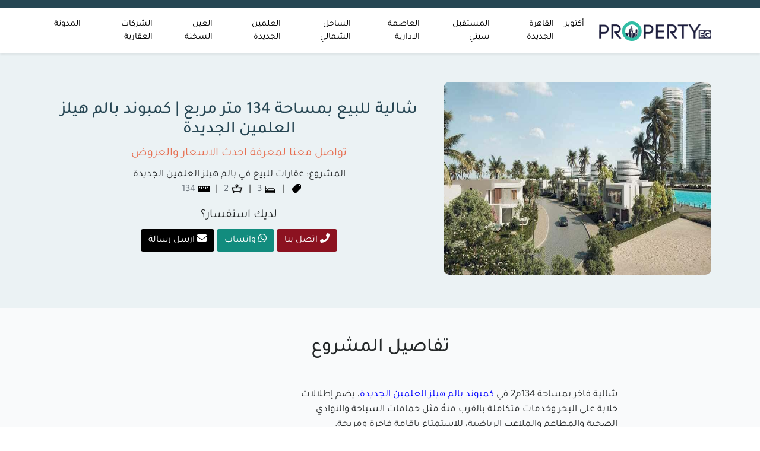

--- FILE ---
content_type: text/html; charset=UTF-8
request_url: https://www.property-eg.com/units/134-m2-chalet-in-palm-hills-alamein-new-alamein/
body_size: 14517
content:
<!DOCTYPE html>
<html class="no-js" dir="rtl" lang="ar" prefix="og: https://ogp.me/ns#">

	<head>
		<meta charset="UTF-8">
		<meta name="viewport" content="width=device-width, initial-scale=1.0" >
		<meta http-equiv="X-UA-Compatible" content="IE=edge">
		<link rel="profile" href="https://gmpg.org/xfn/11">
		    
			<style>img:is([sizes="auto" i], [sizes^="auto," i]) { contain-intrinsic-size: 3000px 1500px }</style>
	<link rel="alternate" hreflang="ar" href="https://www.property-eg.com/units/134-m2-chalet-in-palm-hills-alamein-new-alamein/" />
<link rel="alternate" hreflang="x-default" href="https://www.property-eg.com/units/134-m2-chalet-in-palm-hills-alamein-new-alamein/" />

<!-- تحسين مُحركات البحث بواسطة رانك ماث برو (Rank Math PRO)-  https://s.rankmath.com/home -->
<title>شالية للبيع بمساحة 134 متر مربع | كمبوند بالم هيلز العلمين الجديدة - Property Eg</title>
<meta name="description" content="شالية فاخر بمساحة 134م2 في كمبوند بالم هيلز العلمين الجديدة، يضم إطلالات خلابة على البحر وخدمات متكاملة بالقرب منهُ مثل حمامات السباحة والنوادي الصحية"/>
<meta name="robots" content="follow, noindex"/>
<meta property="og:locale" content="ar_AR" />
<meta property="og:type" content="article" />
<meta property="og:title" content="شالية للبيع بمساحة 134 متر مربع | كمبوند بالم هيلز العلمين الجديدة - Property Eg" />
<meta property="og:description" content="شالية فاخر بمساحة 134م2 في كمبوند بالم هيلز العلمين الجديدة، يضم إطلالات خلابة على البحر وخدمات متكاملة بالقرب منهُ مثل حمامات السباحة والنوادي الصحية" />
<meta property="og:url" content="https://www.property-eg.com/units/134-m2-chalet-in-palm-hills-alamein-new-alamein/" />
<meta property="og:site_name" content="بروبرتى ايجى للاستثمار العقاري" />
<meta property="og:image" content="https://www.property-eg.com/wp-content/uploads/2023/04/شالية-بالم-هيلز-العلمين-الجديدة-1.jpg" />
<meta property="og:image:secure_url" content="https://www.property-eg.com/wp-content/uploads/2023/04/شالية-بالم-هيلز-العلمين-الجديدة-1.jpg" />
<meta property="og:image:width" content="750" />
<meta property="og:image:height" content="375" />
<meta property="og:image:alt" content="شالية للبيع بمساحة 134 متر مربع | كمبوند بالم هيلز العلمين الجديدة" />
<meta property="og:image:type" content="image/jpeg" />
<meta name="twitter:card" content="summary_large_image" />
<meta name="twitter:title" content="شالية للبيع بمساحة 134 متر مربع | كمبوند بالم هيلز العلمين الجديدة - Property Eg" />
<meta name="twitter:description" content="شالية فاخر بمساحة 134م2 في كمبوند بالم هيلز العلمين الجديدة، يضم إطلالات خلابة على البحر وخدمات متكاملة بالقرب منهُ مثل حمامات السباحة والنوادي الصحية" />
<meta name="twitter:image" content="https://www.property-eg.com/wp-content/uploads/2023/04/شالية-بالم-هيلز-العلمين-الجديدة-1.jpg" />
<script type="application/ld+json" class="rank-math-schema-pro">{"@context":"https://schema.org","@graph":[{"@type":"BreadcrumbList","@id":"https://www.property-eg.com/units/134-m2-chalet-in-palm-hills-alamein-new-alamein/#breadcrumb","itemListElement":[{"@type":"ListItem","position":"1","item":{"@id":"https://www.property-eg.com/","name":"Home"}},{"@type":"ListItem","position":"2","item":{"@id":"https://www.property-eg.com/units/","name":"\u0627\u0644\u0648\u062d\u062f\u0627\u062a"}},{"@type":"ListItem","position":"3","item":{"@id":"https://www.property-eg.com/units/134-m2-chalet-in-palm-hills-alamein-new-alamein/","name":"\u0634\u0627\u0644\u064a\u0629 \u0644\u0644\u0628\u064a\u0639 \u0628\u0645\u0633\u0627\u062d\u0629 134 \u0645\u062a\u0631 \u0645\u0631\u0628\u0639 | \u0643\u0645\u0628\u0648\u0646\u062f \u0628\u0627\u0644\u0645 \u0647\u064a\u0644\u0632 \u0627\u0644\u0639\u0644\u0645\u064a\u0646 \u0627\u0644\u062c\u062f\u064a\u062f\u0629"}}]}]}</script>
<!-- /إضافة تحسين محركات البحث لووردبريس Rank Math -->

<link rel='dns-prefetch' href='//fonts.gstatic.com' />
<link rel='dns-prefetch' href='//code.jquery.com' />
<link rel='dns-prefetch' href='//www.googletagmanager.com' />
<link rel='dns-prefetch' href='//analytics.google.com' />
<link rel="alternate" type="application/rss+xml" title="Property Eg &laquo; الخلاصة" href="https://www.property-eg.com/feed/" />
<link rel="alternate" type="application/rss+xml" title="Property Eg &laquo; خلاصة التعليقات" href="https://www.property-eg.com/comments/feed/" />
<script>
window._wpemojiSettings = {"baseUrl":"https:\/\/s.w.org\/images\/core\/emoji\/15.0.3\/72x72\/","ext":".png","svgUrl":"https:\/\/s.w.org\/images\/core\/emoji\/15.0.3\/svg\/","svgExt":".svg","source":{"concatemoji":"https:\/\/www.property-eg.com\/wp-includes\/js\/wp-emoji-release.min.js?ver=25ceca7853d038a2bd2032e2268a63af"}};
/*! This file is auto-generated */
!function(i,n){var o,s,e;function c(e){try{var t={supportTests:e,timestamp:(new Date).valueOf()};sessionStorage.setItem(o,JSON.stringify(t))}catch(e){}}function p(e,t,n){e.clearRect(0,0,e.canvas.width,e.canvas.height),e.fillText(t,0,0);var t=new Uint32Array(e.getImageData(0,0,e.canvas.width,e.canvas.height).data),r=(e.clearRect(0,0,e.canvas.width,e.canvas.height),e.fillText(n,0,0),new Uint32Array(e.getImageData(0,0,e.canvas.width,e.canvas.height).data));return t.every(function(e,t){return e===r[t]})}function u(e,t,n){switch(t){case"flag":return n(e,"\ud83c\udff3\ufe0f\u200d\u26a7\ufe0f","\ud83c\udff3\ufe0f\u200b\u26a7\ufe0f")?!1:!n(e,"\ud83c\uddfa\ud83c\uddf3","\ud83c\uddfa\u200b\ud83c\uddf3")&&!n(e,"\ud83c\udff4\udb40\udc67\udb40\udc62\udb40\udc65\udb40\udc6e\udb40\udc67\udb40\udc7f","\ud83c\udff4\u200b\udb40\udc67\u200b\udb40\udc62\u200b\udb40\udc65\u200b\udb40\udc6e\u200b\udb40\udc67\u200b\udb40\udc7f");case"emoji":return!n(e,"\ud83d\udc26\u200d\u2b1b","\ud83d\udc26\u200b\u2b1b")}return!1}function f(e,t,n){var r="undefined"!=typeof WorkerGlobalScope&&self instanceof WorkerGlobalScope?new OffscreenCanvas(300,150):i.createElement("canvas"),a=r.getContext("2d",{willReadFrequently:!0}),o=(a.textBaseline="top",a.font="600 32px Arial",{});return e.forEach(function(e){o[e]=t(a,e,n)}),o}function t(e){var t=i.createElement("script");t.src=e,t.defer=!0,i.head.appendChild(t)}"undefined"!=typeof Promise&&(o="wpEmojiSettingsSupports",s=["flag","emoji"],n.supports={everything:!0,everythingExceptFlag:!0},e=new Promise(function(e){i.addEventListener("DOMContentLoaded",e,{once:!0})}),new Promise(function(t){var n=function(){try{var e=JSON.parse(sessionStorage.getItem(o));if("object"==typeof e&&"number"==typeof e.timestamp&&(new Date).valueOf()<e.timestamp+604800&&"object"==typeof e.supportTests)return e.supportTests}catch(e){}return null}();if(!n){if("undefined"!=typeof Worker&&"undefined"!=typeof OffscreenCanvas&&"undefined"!=typeof URL&&URL.createObjectURL&&"undefined"!=typeof Blob)try{var e="postMessage("+f.toString()+"("+[JSON.stringify(s),u.toString(),p.toString()].join(",")+"));",r=new Blob([e],{type:"text/javascript"}),a=new Worker(URL.createObjectURL(r),{name:"wpTestEmojiSupports"});return void(a.onmessage=function(e){c(n=e.data),a.terminate(),t(n)})}catch(e){}c(n=f(s,u,p))}t(n)}).then(function(e){for(var t in e)n.supports[t]=e[t],n.supports.everything=n.supports.everything&&n.supports[t],"flag"!==t&&(n.supports.everythingExceptFlag=n.supports.everythingExceptFlag&&n.supports[t]);n.supports.everythingExceptFlag=n.supports.everythingExceptFlag&&!n.supports.flag,n.DOMReady=!1,n.readyCallback=function(){n.DOMReady=!0}}).then(function(){return e}).then(function(){var e;n.supports.everything||(n.readyCallback(),(e=n.source||{}).concatemoji?t(e.concatemoji):e.wpemoji&&e.twemoji&&(t(e.twemoji),t(e.wpemoji)))}))}((window,document),window._wpemojiSettings);
</script>
<link rel='stylesheet' id='structured-content-frontend-css' href='https://www.property-eg.com/wp-content/plugins/structured-content/dist/blocks.style.build.css?ver=1.6.3' media='all' />
<style id='wp-emoji-styles-inline-css'>

	img.wp-smiley, img.emoji {
		display: inline !important;
		border: none !important;
		box-shadow: none !important;
		height: 1em !important;
		width: 1em !important;
		margin: 0 0.07em !important;
		vertical-align: -0.1em !important;
		background: none !important;
		padding: 0 !important;
	}
</style>
<style id='classic-theme-styles-inline-css'>
/*! This file is auto-generated */
.wp-block-button__link{color:#fff;background-color:#32373c;border-radius:9999px;box-shadow:none;text-decoration:none;padding:calc(.667em + 2px) calc(1.333em + 2px);font-size:1.125em}.wp-block-file__button{background:#32373c;color:#fff;text-decoration:none}
</style>
<style id='global-styles-inline-css'>
:root{--wp--preset--aspect-ratio--square: 1;--wp--preset--aspect-ratio--4-3: 4/3;--wp--preset--aspect-ratio--3-4: 3/4;--wp--preset--aspect-ratio--3-2: 3/2;--wp--preset--aspect-ratio--2-3: 2/3;--wp--preset--aspect-ratio--16-9: 16/9;--wp--preset--aspect-ratio--9-16: 9/16;--wp--preset--color--black: #000000;--wp--preset--color--cyan-bluish-gray: #abb8c3;--wp--preset--color--white: #ffffff;--wp--preset--color--pale-pink: #f78da7;--wp--preset--color--vivid-red: #cf2e2e;--wp--preset--color--luminous-vivid-orange: #ff6900;--wp--preset--color--luminous-vivid-amber: #fcb900;--wp--preset--color--light-green-cyan: #7bdcb5;--wp--preset--color--vivid-green-cyan: #00d084;--wp--preset--color--pale-cyan-blue: #8ed1fc;--wp--preset--color--vivid-cyan-blue: #0693e3;--wp--preset--color--vivid-purple: #9b51e0;--wp--preset--gradient--vivid-cyan-blue-to-vivid-purple: linear-gradient(135deg,rgba(6,147,227,1) 0%,rgb(155,81,224) 100%);--wp--preset--gradient--light-green-cyan-to-vivid-green-cyan: linear-gradient(135deg,rgb(122,220,180) 0%,rgb(0,208,130) 100%);--wp--preset--gradient--luminous-vivid-amber-to-luminous-vivid-orange: linear-gradient(135deg,rgba(252,185,0,1) 0%,rgba(255,105,0,1) 100%);--wp--preset--gradient--luminous-vivid-orange-to-vivid-red: linear-gradient(135deg,rgba(255,105,0,1) 0%,rgb(207,46,46) 100%);--wp--preset--gradient--very-light-gray-to-cyan-bluish-gray: linear-gradient(135deg,rgb(238,238,238) 0%,rgb(169,184,195) 100%);--wp--preset--gradient--cool-to-warm-spectrum: linear-gradient(135deg,rgb(74,234,220) 0%,rgb(151,120,209) 20%,rgb(207,42,186) 40%,rgb(238,44,130) 60%,rgb(251,105,98) 80%,rgb(254,248,76) 100%);--wp--preset--gradient--blush-light-purple: linear-gradient(135deg,rgb(255,206,236) 0%,rgb(152,150,240) 100%);--wp--preset--gradient--blush-bordeaux: linear-gradient(135deg,rgb(254,205,165) 0%,rgb(254,45,45) 50%,rgb(107,0,62) 100%);--wp--preset--gradient--luminous-dusk: linear-gradient(135deg,rgb(255,203,112) 0%,rgb(199,81,192) 50%,rgb(65,88,208) 100%);--wp--preset--gradient--pale-ocean: linear-gradient(135deg,rgb(255,245,203) 0%,rgb(182,227,212) 50%,rgb(51,167,181) 100%);--wp--preset--gradient--electric-grass: linear-gradient(135deg,rgb(202,248,128) 0%,rgb(113,206,126) 100%);--wp--preset--gradient--midnight: linear-gradient(135deg,rgb(2,3,129) 0%,rgb(40,116,252) 100%);--wp--preset--font-size--small: 13px;--wp--preset--font-size--medium: 20px;--wp--preset--font-size--large: 36px;--wp--preset--font-size--x-large: 42px;--wp--preset--spacing--20: 0.44rem;--wp--preset--spacing--30: 0.67rem;--wp--preset--spacing--40: 1rem;--wp--preset--spacing--50: 1.5rem;--wp--preset--spacing--60: 2.25rem;--wp--preset--spacing--70: 3.38rem;--wp--preset--spacing--80: 5.06rem;--wp--preset--shadow--natural: 6px 6px 9px rgba(0, 0, 0, 0.2);--wp--preset--shadow--deep: 12px 12px 50px rgba(0, 0, 0, 0.4);--wp--preset--shadow--sharp: 6px 6px 0px rgba(0, 0, 0, 0.2);--wp--preset--shadow--outlined: 6px 6px 0px -3px rgba(255, 255, 255, 1), 6px 6px rgba(0, 0, 0, 1);--wp--preset--shadow--crisp: 6px 6px 0px rgba(0, 0, 0, 1);}:where(.is-layout-flex){gap: 0.5em;}:where(.is-layout-grid){gap: 0.5em;}body .is-layout-flex{display: flex;}.is-layout-flex{flex-wrap: wrap;align-items: center;}.is-layout-flex > :is(*, div){margin: 0;}body .is-layout-grid{display: grid;}.is-layout-grid > :is(*, div){margin: 0;}:where(.wp-block-columns.is-layout-flex){gap: 2em;}:where(.wp-block-columns.is-layout-grid){gap: 2em;}:where(.wp-block-post-template.is-layout-flex){gap: 1.25em;}:where(.wp-block-post-template.is-layout-grid){gap: 1.25em;}.has-black-color{color: var(--wp--preset--color--black) !important;}.has-cyan-bluish-gray-color{color: var(--wp--preset--color--cyan-bluish-gray) !important;}.has-white-color{color: var(--wp--preset--color--white) !important;}.has-pale-pink-color{color: var(--wp--preset--color--pale-pink) !important;}.has-vivid-red-color{color: var(--wp--preset--color--vivid-red) !important;}.has-luminous-vivid-orange-color{color: var(--wp--preset--color--luminous-vivid-orange) !important;}.has-luminous-vivid-amber-color{color: var(--wp--preset--color--luminous-vivid-amber) !important;}.has-light-green-cyan-color{color: var(--wp--preset--color--light-green-cyan) !important;}.has-vivid-green-cyan-color{color: var(--wp--preset--color--vivid-green-cyan) !important;}.has-pale-cyan-blue-color{color: var(--wp--preset--color--pale-cyan-blue) !important;}.has-vivid-cyan-blue-color{color: var(--wp--preset--color--vivid-cyan-blue) !important;}.has-vivid-purple-color{color: var(--wp--preset--color--vivid-purple) !important;}.has-black-background-color{background-color: var(--wp--preset--color--black) !important;}.has-cyan-bluish-gray-background-color{background-color: var(--wp--preset--color--cyan-bluish-gray) !important;}.has-white-background-color{background-color: var(--wp--preset--color--white) !important;}.has-pale-pink-background-color{background-color: var(--wp--preset--color--pale-pink) !important;}.has-vivid-red-background-color{background-color: var(--wp--preset--color--vivid-red) !important;}.has-luminous-vivid-orange-background-color{background-color: var(--wp--preset--color--luminous-vivid-orange) !important;}.has-luminous-vivid-amber-background-color{background-color: var(--wp--preset--color--luminous-vivid-amber) !important;}.has-light-green-cyan-background-color{background-color: var(--wp--preset--color--light-green-cyan) !important;}.has-vivid-green-cyan-background-color{background-color: var(--wp--preset--color--vivid-green-cyan) !important;}.has-pale-cyan-blue-background-color{background-color: var(--wp--preset--color--pale-cyan-blue) !important;}.has-vivid-cyan-blue-background-color{background-color: var(--wp--preset--color--vivid-cyan-blue) !important;}.has-vivid-purple-background-color{background-color: var(--wp--preset--color--vivid-purple) !important;}.has-black-border-color{border-color: var(--wp--preset--color--black) !important;}.has-cyan-bluish-gray-border-color{border-color: var(--wp--preset--color--cyan-bluish-gray) !important;}.has-white-border-color{border-color: var(--wp--preset--color--white) !important;}.has-pale-pink-border-color{border-color: var(--wp--preset--color--pale-pink) !important;}.has-vivid-red-border-color{border-color: var(--wp--preset--color--vivid-red) !important;}.has-luminous-vivid-orange-border-color{border-color: var(--wp--preset--color--luminous-vivid-orange) !important;}.has-luminous-vivid-amber-border-color{border-color: var(--wp--preset--color--luminous-vivid-amber) !important;}.has-light-green-cyan-border-color{border-color: var(--wp--preset--color--light-green-cyan) !important;}.has-vivid-green-cyan-border-color{border-color: var(--wp--preset--color--vivid-green-cyan) !important;}.has-pale-cyan-blue-border-color{border-color: var(--wp--preset--color--pale-cyan-blue) !important;}.has-vivid-cyan-blue-border-color{border-color: var(--wp--preset--color--vivid-cyan-blue) !important;}.has-vivid-purple-border-color{border-color: var(--wp--preset--color--vivid-purple) !important;}.has-vivid-cyan-blue-to-vivid-purple-gradient-background{background: var(--wp--preset--gradient--vivid-cyan-blue-to-vivid-purple) !important;}.has-light-green-cyan-to-vivid-green-cyan-gradient-background{background: var(--wp--preset--gradient--light-green-cyan-to-vivid-green-cyan) !important;}.has-luminous-vivid-amber-to-luminous-vivid-orange-gradient-background{background: var(--wp--preset--gradient--luminous-vivid-amber-to-luminous-vivid-orange) !important;}.has-luminous-vivid-orange-to-vivid-red-gradient-background{background: var(--wp--preset--gradient--luminous-vivid-orange-to-vivid-red) !important;}.has-very-light-gray-to-cyan-bluish-gray-gradient-background{background: var(--wp--preset--gradient--very-light-gray-to-cyan-bluish-gray) !important;}.has-cool-to-warm-spectrum-gradient-background{background: var(--wp--preset--gradient--cool-to-warm-spectrum) !important;}.has-blush-light-purple-gradient-background{background: var(--wp--preset--gradient--blush-light-purple) !important;}.has-blush-bordeaux-gradient-background{background: var(--wp--preset--gradient--blush-bordeaux) !important;}.has-luminous-dusk-gradient-background{background: var(--wp--preset--gradient--luminous-dusk) !important;}.has-pale-ocean-gradient-background{background: var(--wp--preset--gradient--pale-ocean) !important;}.has-electric-grass-gradient-background{background: var(--wp--preset--gradient--electric-grass) !important;}.has-midnight-gradient-background{background: var(--wp--preset--gradient--midnight) !important;}.has-small-font-size{font-size: var(--wp--preset--font-size--small) !important;}.has-medium-font-size{font-size: var(--wp--preset--font-size--medium) !important;}.has-large-font-size{font-size: var(--wp--preset--font-size--large) !important;}.has-x-large-font-size{font-size: var(--wp--preset--font-size--x-large) !important;}
:where(.wp-block-post-template.is-layout-flex){gap: 1.25em;}:where(.wp-block-post-template.is-layout-grid){gap: 1.25em;}
:where(.wp-block-columns.is-layout-flex){gap: 2em;}:where(.wp-block-columns.is-layout-grid){gap: 2em;}
:root :where(.wp-block-pullquote){font-size: 1.5em;line-height: 1.6;}
</style>
<link rel='stylesheet' id='fontawesome-css' href='https://www.property-eg.com/wp-content/themes/property-eg/assets/css/all.css?ver=1.0' media='all' />
<link rel='stylesheet' id='slick-theme-css' href='https://www.property-eg.com/wp-content/themes/property-eg/assets/vendor/slick-1.8.1/slick/slick-theme.css?ver=1.0' media='all' />
<link rel='stylesheet' id='slick-css-css' href='https://www.property-eg.com/wp-content/themes/property-eg/assets/vendor/slick-1.8.1/slick/slick.css?ver=1.0' media='all' />
<link rel='stylesheet' id='bootstrap-css-css' href='https://www.property-eg.com/wp-content/themes/property-eg/assets/css/bootstrap.rtl.min.css?ver=1.0' media='all' />
<link rel='stylesheet' id='property-style-css' href='https://www.property-eg.com/wp-content/themes/property-eg/style.css?ver=1.0' media='all' />
<style id='rocket-lazyload-inline-css'>
.rll-youtube-player{position:relative;padding-bottom:56.23%;height:0;overflow:hidden;max-width:100%;}.rll-youtube-player:focus-within{outline: 2px solid currentColor;outline-offset: 5px;}.rll-youtube-player iframe{position:absolute;top:0;left:0;width:100%;height:100%;z-index:100;background:0 0}.rll-youtube-player img{bottom:0;display:block;left:0;margin:auto;max-width:100%;width:100%;position:absolute;right:0;top:0;border:none;height:auto;-webkit-transition:.4s all;-moz-transition:.4s all;transition:.4s all}.rll-youtube-player img:hover{-webkit-filter:brightness(75%)}.rll-youtube-player .play{height:100%;width:100%;left:0;top:0;position:absolute;background:url(https://www.property-eg.com/wp-content/plugins/wp-rocket/assets/img/youtube.png) no-repeat center;background-color: transparent !important;cursor:pointer;border:none;}.wp-embed-responsive .wp-has-aspect-ratio .rll-youtube-player{position:absolute;padding-bottom:0;width:100%;height:100%;top:0;bottom:0;left:0;right:0}
</style>
<script src="https://www.property-eg.com/wp-includes/js/jquery/jquery.min.js?ver=3.7.1" id="jquery-core-js"></script>
<script src="https://www.property-eg.com/wp-includes/js/jquery/jquery-migrate.min.js?ver=3.4.1" id="jquery-migrate-js"></script>
<link rel="https://api.w.org/" href="https://www.property-eg.com/wp-json/" /><link rel="alternate" title="JSON" type="application/json" href="https://www.property-eg.com/wp-json/wp/v2/units/48339" /><link rel="EditURI" type="application/rsd+xml" title="RSD" href="https://www.property-eg.com/xmlrpc.php?rsd" />
<link rel='shortlink' href='https://www.property-eg.com/?p=48339' />
<link rel="alternate" title="oEmbed (JSON)" type="application/json+oembed" href="https://www.property-eg.com/wp-json/oembed/1.0/embed?url=https%3A%2F%2Fwww.property-eg.com%2Funits%2F134-m2-chalet-in-palm-hills-alamein-new-alamein%2F" />
<link rel="alternate" title="oEmbed (XML)" type="text/xml+oembed" href="https://www.property-eg.com/wp-json/oembed/1.0/embed?url=https%3A%2F%2Fwww.property-eg.com%2Funits%2F134-m2-chalet-in-palm-hills-alamein-new-alamein%2F&#038;format=xml" />
<meta name="generator" content="WPML ver:4.6.4 stt:5;" />
<link rel="icon" href="https://www.property-eg.com/wp-content/uploads/2021/09/property-125-px.png" sizes="32x32" />
<link rel="icon" href="https://www.property-eg.com/wp-content/uploads/2021/09/property-125-px.png" sizes="192x192" />
<link rel="apple-touch-icon" href="https://www.property-eg.com/wp-content/uploads/2021/09/property-125-px.png" />
<meta name="msapplication-TileImage" content="https://www.property-eg.com/wp-content/uploads/2021/09/property-125-px.png" />
<noscript><style id="rocket-lazyload-nojs-css">.rll-youtube-player, [data-lazy-src]{display:none !important;}</style></noscript>		
	</head>
	
	<body class="rtl units-template-default single single-units postid-48339 wp-embed-responsive">

				

		<!-- START NAVBAR -->
        <nav class="navbar shadow-sm navbar-expand-lg navbar-light py-2">
            <div class="container">
				<a class="navbar-brand" href="https://www.property-eg.com/">
				  <img alt="property eg" title="property eg" src="data:image/svg+xml,%3Csvg%20xmlns='http://www.w3.org/2000/svg'%20viewBox='0%200%20189%2043'%3E%3C/svg%3E" width="189" height="43" data-lazy-src="https://www.property-eg.com/wp-content/themes/property-eg/images/logo.svg"><noscript><img alt="property eg" title="property eg" src="https://www.property-eg.com/wp-content/themes/property-eg/images/logo.svg" width="189" height="43"></noscript>
				</a>
              <button class="navbar-toggler" type="button" data-bs-toggle="collapse" data-bs-target="#navbarSupportedContent" aria-controls="navbarSupportedContent" aria-expanded="false" aria-label="Toggle navigation">
                <span class="navbar-toggler-icon"></span>
              </button>
				  <div id="navbarSupportedContent" class="collapse navbar-collapse"><ul id="menu-%d8%a7%d9%84%d9%82%d8%a7%d8%a6%d9%85%d8%a9-%d8%a7%d9%84%d8%b1%d8%a6%d9%8a%d8%b3%d9%8a%d8%a9" class="navbar-nav ms-auto mb-2 mb-lg-0"><li id="menu-item-31820" class="menu-item menu-item-type-taxonomy menu-item-object-category menu-item-31820 nav-item"><a href="https://www.property-eg.com/october/" class="nav-link">أكتوبر</a></li>
<li id="menu-item-31822" class="menu-item menu-item-type-taxonomy menu-item-object-category menu-item-31822 nav-item"><a href="https://www.property-eg.com/new-cairo/" class="nav-link">القاهرة الجديدة</a></li>
<li id="menu-item-31824" class="menu-item menu-item-type-taxonomy menu-item-object-category menu-item-31824 nav-item"><a href="https://www.property-eg.com/mostakbal-city/" class="nav-link">المستقبل سيتي</a></li>
<li id="menu-item-31821" class="menu-item menu-item-type-taxonomy menu-item-object-category menu-item-31821 nav-item"><a href="https://www.property-eg.com/new-capital/" class="nav-link">العاصمة الادارية</a></li>
<li id="menu-item-31825" class="menu-item menu-item-type-taxonomy menu-item-object-category menu-item-31825 nav-item"><a href="https://www.property-eg.com/north-coast/" class="nav-link">الساحل الشمالي</a></li>
<li id="menu-item-57656" class="menu-item menu-item-type-taxonomy menu-item-object-category menu-item-57656 nav-item"><a href="https://www.property-eg.com/new-alamein-city/" class="nav-link">العلمين الجديدة</a></li>
<li id="menu-item-45730" class="menu-item menu-item-type-taxonomy menu-item-object-category menu-item-45730 nav-item"><a href="https://www.property-eg.com/ain-sokhna/" class="nav-link">العين السخنة</a></li>
<li id="menu-item-57623" class="menu-item menu-item-type-post_type menu-item-object-page menu-item-57623 nav-item"><a href="https://www.property-eg.com/developer/" class="nav-link">الشركات العقارية</a></li>
<li id="menu-item-35117" class="menu-item menu-item-type-custom menu-item-object-custom menu-item-35117 nav-item"><a href="https://www.property-eg.com/blog/" class="nav-link">المدونة</a></li>
</ul></div>                
            </div>
          </nav>
<!-- START PROJECTS -->

<div class="unit-hero py-5">
	<div class="container">
			  <div class="row align-items-center">
				  <div class="col-lg-5 col-md-12 col-sm-12">
					  <div class="unit-featured mb-2">
							<img width="750" height="375" src="data:image/svg+xml,%3Csvg%20xmlns='http://www.w3.org/2000/svg'%20viewBox='0%200%20750%20375'%3E%3C/svg%3E" class="w-100" alt="شالية للبيع بمساحة 134 متر مربع | كمبوند بالم هيلز العلمين الجديدة" data-lazy-src="https://www.property-eg.com/wp-content/uploads/2023/04/شالية-بالم-هيلز-العلمين-الجديدة-1.jpg"><noscript><img width="750" height="375" src="https://www.property-eg.com/wp-content/uploads/2023/04/شالية-بالم-هيلز-العلمين-الجديدة-1.jpg" class="w-100" alt="شالية للبيع بمساحة 134 متر مربع | كمبوند بالم هيلز العلمين الجديدة"></noscript> 
						</div>
				  </div>
				  
				  <div class="detailsboxu col-lg-7 col-md-12 col-sm-12">
					  <div class="d-block text-center">
					      <h1 class="fs-3 second-color text-center">شالية للبيع بمساحة 134 متر مربع | كمبوند بالم هيلز العلمين الجديدة</h1>

						  <span class="fs-5 primary-color d-block my-2 text-orange">
						  تواصل معنا لمعرفة احدث الاسعار والعروض
						  </span>
						  
						  <p>المشروع: عقارات للبيع في بالم هيلز العلمين الجديدة</p>


						  <div class="unit-features d-flex align-items-center flex-wrap mb-3 justify-content-center">
						  <span class="text-secondary"><strong><img src="data:image/svg+xml,%3Csvg%20xmlns='http://www.w3.org/2000/svg'%20viewBox='0%200%2020%2020'%3E%3C/svg%3E" alt="price" width="20px" height="20px" data-lazy-src="https://www.property-eg.com/wp-content/uploads/2023/02/icons8-price-tag-30.png"><noscript><img src="https://www.property-eg.com/wp-content/uploads/2023/02/icons8-price-tag-30.png" alt="price" width="20px" height="20px"></noscript></img></strong> </span> | <span class="text-secondary"><strong><img src="data:image/svg+xml,%3Csvg%20xmlns='http://www.w3.org/2000/svg'%20viewBox='0%200%2020%2020'%3E%3C/svg%3E" alt="bed Room" width="20px" height="20px" data-lazy-src="https://www.property-eg.com/wp-content/uploads/2023/02/icons8-empty-bed-60.png"><noscript><img src="https://www.property-eg.com/wp-content/uploads/2023/02/icons8-empty-bed-60.png" alt="bed Room" width="20px" height="20px"></noscript></img></strong> 3</span> | <span class="text-secondary"><strong><img src="data:image/svg+xml,%3Csvg%20xmlns='http://www.w3.org/2000/svg'%20viewBox='0%200%2020%2020'%3E%3C/svg%3E" alt="Bath Rooms" width="20px" height="20px" data-lazy-src="https://www.property-eg.com/wp-content/uploads/2023/02/icons8-bath-light-48.png"><noscript><img src="https://www.property-eg.com/wp-content/uploads/2023/02/icons8-bath-light-48.png" alt="Bath Rooms" width="20px" height="20px"></noscript></img></strong> 2</span> | <span class="text-secondary"><strong><img src="data:image/svg+xml,%3Csvg%20xmlns='http://www.w3.org/2000/svg'%20viewBox='0%200%2020%2020'%3E%3C/svg%3E" alt="Space" width="20px" height="20px" data-lazy-src="https://www.property-eg.com/wp-content/uploads/2023/02/icons8-ruler-24.png"><noscript><img src="https://www.property-eg.com/wp-content/uploads/2023/02/icons8-ruler-24.png" alt="Space" width="20px" height="20px"></noscript></img></strong> 134</span>
						  </div>
						  
						  
						  <div class="unit-contact d-flex flex-wrap flex-column">
							  <div class="fs-5 mb-2">لديك استفسار؟</div>
						  </div>
						  
						  <div class="project-btns">
							  <div class="mb-3 d-flex justify-content-center align-items-center social-btns">
								  <div>
									  <a href="tel:+201100105585" class="btn call-btn"><i class="fa fa-phone"></i> اتصل بنا</a>
									  <a href="https://api.whatsapp.com/send?phone=201100105585&text=لدي استفسار بخصوص شالية للبيع بمساحة 134 متر مربع | كمبوند بالم هيلز العلمين الجديدة" target="_blank" class="btn whats-btn"><i class="fab fa-whatsapp"></i> واتساب</a>
									  <a href="mailto:sales@property-eg.com" class="btn email-btn"><i class="fa fa-envelope"></i> ارسل رسالة</a>
								  </div>
                    </div>
                </div>
						  
					  </div>
				  </div>
			  </div>
	</div>
</div>	
	
	

    <div class="projects-page single-units pt-3">
      <div class="container">
		  
        <div class="row justify-content-center">
          <div class="col-lg-9 col-md-12 col-sm-12">
            <div>
              
              <div class="position-relative ">
                
              </div>

			  <style>
				.unit-data a {
					color:blue;
				}
			</style>
              <div class="details p-3 mt-3">
				  <h2 class="mb-5 text-center">
				تفاصيل المشروع
				  </h2>
				  
                <div class="unit-data">
                  <p>شالية فاخر بمساحة 134م2 في <a href="https://www.property-eg.com/new-alamein-city/palm-hills-new-alamein/">كمبوند بالم هيلز العلمين الجديدة</a>، يضم إطلالات خلابة على البحر وخدمات متكاملة بالقرب منهُ مثل حمامات السباحة والنوادي الصحية والمطاعم والملاعب الرياضية، للاستمتاع بإقامة فاخرة ومريحة.</p>
<p><strong>تعرف على تفاصيل الشالية:</strong></p>
<p>شالية للبيع بمساحة 134 متر مربع.</p>
<p>يضم 3 غرف بالإضافة الي غرفة خادمة</p>
<p>كم يضم أيضاً 2 حمام.</p>
<p>يضم أيضاً: ريسبشن &#8211; تراس &#8211; مطبخ.</p>
<p><strong>نبذة عن التصميم:</strong></p>
<p>قامت <a href="https://www.property-eg.com/developer/palm-hills/">شركة بالم هيلز للتطوير العقاري</a> بتصميم الشالية في كمبوند بالم هيلز يجمع بين الحداثة والفخامة، مع تفاصيل دقيقة ومريحة للراحة والاستمتاع بالإطلالات الخلابة على البحر.</p>
                </div>
                
                

                
              </div>
              
            </div>
          </div>
        </div>
      </div>
    </div>

<div class="features-section py-5">
	<div class="container">
        <div class="row justify-content-center">
			<div class="col-lg-9 col-md-12 col-sm-12 text-center">
				<h2 class="mb-5">
				المميزات
				</h2>
				<div style="width: 95%;" class="features-list">
					<ul>
<li>مفروشة جزئياً</li>
<li>تكييف مركزي</li>
<li>تشطيب كامل</li>
<li>جاكوزي خاص</li>
<li>حارس أمن</li>
<li>حديقة خاصة</li>
<li>خدمة بواب</li>
<li>خزائن حائط</li>
<li>شرفة</li>
<li>صالة رياضة خاصة</li>
<li>صالة رياضة مشتركة</li>
<li>غرفة خادمة</li>
<li>غرفة دراسة</li>
<li>غرفة للملابس</li>
<li>مسبح مشترك</li>
<li>مسموح لتربية حيوانات</li>
<li>مطل على بحيرات</li>
<li>مطل على معلم رئيسي</li>
<li>منطقة لعب الاطفال</li>
</ul>
				</div>
			</div>
		  </div>
	</div>
</div>


<div class="related-section py-5">
	<div class="container">
        <div class="row justify-content-center">
			<div class="col-lg-9 col-md-12 col-sm-12 text-center">
				<h2 class="mb-5">
				وحدات من نفس المشروع
				</h2>
				
				<div class="project">
                            
							       
							<div>
                                <div class="shadow-sm pb-4 m-3 home-projects">
                                    <div class="archive-project-thumb">
										<span class="project-location"><i class="fa fa-map-marker-alt"></i>
											<a href="https://www.property-eg.com/units-type/villas/">فيلات</a>											</span>
                                       <a href="https://www.property-eg.com/units/182-m2-villa-in-palm-hills-alamein-new-alamein/"> <img width="750" height="546" src="data:image/svg+xml,%3Csvg%20xmlns='http://www.w3.org/2000/svg'%20viewBox='0%200%20750%20546'%3E%3C/svg%3E" class="w-100 pthumb" data-lazy-src="https://www.property-eg.com/wp-content/uploads/2023/04/بالم-هيلز-العلمين-2.jpg"><noscript><img width="750" height="546" src="https://www.property-eg.com/wp-content/uploads/2023/04/بالم-هيلز-العلمين-2.jpg" class="w-100 pthumb"></noscript></a>
                                    </div>
                                    <div>
										<a href="https://www.property-eg.com/units/182-m2-villa-in-palm-hills-alamein-new-alamein/">
                                        <div class="content pt-3">
                                            <h3 class="ps-3 font-18"><a href="https://www.property-eg.com/units/182-m2-villa-in-palm-hills-alamein-new-alamein/">فيلا للبيع بمساحة 182 متر مربع | كمبوند بالم هيلز العلمين الجديدة</a></h3>
											
											                                            
                                        </div>
										</a>
                                    </div>
                                </div>
                            </div>
    
							       
							<div>
                                <div class="shadow-sm pb-4 m-3 home-projects">
                                    <div class="archive-project-thumb">
										<span class="project-location"><i class="fa fa-map-marker-alt"></i>
											<a href="https://www.property-eg.com/units-type/chalets/">شاليهات</a>											</span>
                                       <a href="https://www.property-eg.com/units/92-m2-chalet-in-palm-hills-alamein-new-alamein/"> <img width="750" height="375" src="data:image/svg+xml,%3Csvg%20xmlns='http://www.w3.org/2000/svg'%20viewBox='0%200%20750%20375'%3E%3C/svg%3E" class="w-100 pthumb" data-lazy-src="https://www.property-eg.com/wp-content/uploads/2023/04/شالية-بالم-هيلز-العلمين-الجديدة-3.jpg"><noscript><img width="750" height="375" src="https://www.property-eg.com/wp-content/uploads/2023/04/شالية-بالم-هيلز-العلمين-الجديدة-3.jpg" class="w-100 pthumb"></noscript></a>
                                    </div>
                                    <div>
										<a href="https://www.property-eg.com/units/92-m2-chalet-in-palm-hills-alamein-new-alamein/">
                                        <div class="content pt-3">
                                            <h3 class="ps-3 font-18"><a href="https://www.property-eg.com/units/92-m2-chalet-in-palm-hills-alamein-new-alamein/">شاليه للبيع بمساحة 92 متر مربع | كمبوند بالم هيلز العلمين الجديدة</a></h3>
											
											                                            
                                        </div>
										</a>
                                    </div>
                                </div>
                            </div>
    
							       
							<div>
                                <div class="shadow-sm pb-4 m-3 home-projects">
                                    <div class="archive-project-thumb">
										<span class="project-location"><i class="fa fa-map-marker-alt"></i>
											<a href="https://www.property-eg.com/units-type/chalets/">شاليهات</a>											</span>
                                       <a href="https://www.property-eg.com/units/107-m2-chalet-in-palm-hills-alamein-new-alamein/"> <img width="750" height="421" src="data:image/svg+xml,%3Csvg%20xmlns='http://www.w3.org/2000/svg'%20viewBox='0%200%20750%20421'%3E%3C/svg%3E" class="w-100 pthumb" data-lazy-src="https://www.property-eg.com/wp-content/uploads/2023/04/بالم-هيلز-العلمين-الجديدة-2.jpg"><noscript><img width="750" height="421" src="https://www.property-eg.com/wp-content/uploads/2023/04/بالم-هيلز-العلمين-الجديدة-2.jpg" class="w-100 pthumb"></noscript></a>
                                    </div>
                                    <div>
										<a href="https://www.property-eg.com/units/107-m2-chalet-in-palm-hills-alamein-new-alamein/">
                                        <div class="content pt-3">
                                            <h3 class="ps-3 font-18"><a href="https://www.property-eg.com/units/107-m2-chalet-in-palm-hills-alamein-new-alamein/">شالية للبيع بمساحة 107 متر مربع | كمبوند بالم هيلز العلمين الجديدة</a></h3>
											
											                                            
                                        </div>
										</a>
                                    </div>
                                </div>
                            </div>
    
							       
							<div>
                                <div class="shadow-sm pb-4 m-3 home-projects">
                                    <div class="archive-project-thumb">
										<span class="project-location"><i class="fa fa-map-marker-alt"></i>
											<a href="https://www.property-eg.com/units-type/chalets/">شاليهات</a>											</span>
                                       <a href="https://www.property-eg.com/units/167-m2-chalet-in-palm-hills-alamein-new-alamein/"> <img width="750" height="375" src="data:image/svg+xml,%3Csvg%20xmlns='http://www.w3.org/2000/svg'%20viewBox='0%200%20750%20375'%3E%3C/svg%3E" class="w-100 pthumb" data-lazy-src="https://www.property-eg.com/wp-content/uploads/2023/04/شالية-بالم-هيلز-العلمين-الجديدة-2.jpg"><noscript><img width="750" height="375" src="https://www.property-eg.com/wp-content/uploads/2023/04/شالية-بالم-هيلز-العلمين-الجديدة-2.jpg" class="w-100 pthumb"></noscript></a>
                                    </div>
                                    <div>
										<a href="https://www.property-eg.com/units/167-m2-chalet-in-palm-hills-alamein-new-alamein/">
                                        <div class="content pt-3">
                                            <h3 class="ps-3 font-18"><a href="https://www.property-eg.com/units/167-m2-chalet-in-palm-hills-alamein-new-alamein/">شالية للبيع بمساحة 167 متر مربع | كمبوند بالم هيلز العلمين الجديدة</a></h3>
											
											                                            
                                        </div>
										</a>
                                    </div>
                                </div>
                            </div>
    
							       
							<div>
                                <div class="shadow-sm pb-4 m-3 home-projects">
                                    <div class="archive-project-thumb">
										<span class="project-location"><i class="fa fa-map-marker-alt"></i>
											<a href="https://www.property-eg.com/units-type/chalets/">شاليهات</a>											</span>
                                       <a href="https://www.property-eg.com/units/91-m2-chalet-in-palm-hills-alamein-new-alamein/"> <img width="750" height="546" src="data:image/svg+xml,%3Csvg%20xmlns='http://www.w3.org/2000/svg'%20viewBox='0%200%20750%20546'%3E%3C/svg%3E" class="w-100 pthumb" data-lazy-src="https://www.property-eg.com/wp-content/uploads/2023/04/بالم-هيلز-العلمين-1.jpg"><noscript><img width="750" height="546" src="https://www.property-eg.com/wp-content/uploads/2023/04/بالم-هيلز-العلمين-1.jpg" class="w-100 pthumb"></noscript></a>
                                    </div>
                                    <div>
										<a href="https://www.property-eg.com/units/91-m2-chalet-in-palm-hills-alamein-new-alamein/">
                                        <div class="content pt-3">
                                            <h3 class="ps-3 font-18"><a href="https://www.property-eg.com/units/91-m2-chalet-in-palm-hills-alamein-new-alamein/">شالية للبيع بمساحة 91 متر مربع | كمبوند بالم هيلز العلمين الجديدة</a></h3>
											
											                                            
                                        </div>
										</a>
                                    </div>
                                </div>
                            </div>
    
							       
							<div>
                                <div class="shadow-sm pb-4 m-3 home-projects">
                                    <div class="archive-project-thumb">
										<span class="project-location"><i class="fa fa-map-marker-alt"></i>
											<a href="https://www.property-eg.com/units-type/chalets/">شاليهات</a>											</span>
                                       <a href="https://www.property-eg.com/units/170m2-chalet-in-palm-hills-alamein-new-alamein-2/"> <img width="750" height="546" src="data:image/svg+xml,%3Csvg%20xmlns='http://www.w3.org/2000/svg'%20viewBox='0%200%20750%20546'%3E%3C/svg%3E" class="w-100 pthumb" data-lazy-src="https://www.property-eg.com/wp-content/uploads/2023/04/بالم-هيلز-العلمين.jpg"><noscript><img width="750" height="546" src="https://www.property-eg.com/wp-content/uploads/2023/04/بالم-هيلز-العلمين.jpg" class="w-100 pthumb"></noscript></a>
                                    </div>
                                    <div>
										<a href="https://www.property-eg.com/units/170m2-chalet-in-palm-hills-alamein-new-alamein-2/">
                                        <div class="content pt-3">
                                            <h3 class="ps-3 font-18"><a href="https://www.property-eg.com/units/170m2-chalet-in-palm-hills-alamein-new-alamein-2/">شالية للبيع بمساحة 170 متر مربع | كمبوند بالم هيلز العلمين الجديدة</a></h3>
											
											                                            
                                        </div>
										</a>
                                    </div>
                                </div>
                            </div>
    
													
                        </div>
				
			</div>
		  </div>
	</div>
</div>



   
<a href="#" id="back-top" class="hide-me"><i class="fa fa-arrow-up"></i></a>


<div id="floating-icons" class="hide-me">
    <a target="_blank" href="https://api.whatsapp.com/send?phone=201100105585&text=لدي استفسار بخصوص شالية للبيع بمساحة 134 متر مربع | كمبوند بالم هيلز العلمين الجديدة" aria-label="whatsapp" class="whats-btn">
    <i class="fab fa-whatsapp"></i> <span>واتساب</span>
  </a>
      <a href="tel:+201100105585" aria-label="call" class="call-btn">
    <i class="fa fa-phone"></i> <span>اتصل بنا</span>
  </a>
    <a href="#" aria-label="contact-us" class="email-btn contactnow" id="contactpop">
    <i class="fa fa-envelope"></i> <span>ارسال رسالة</span>
  </a>
</div>

<div class="contactbox">
  <div class="contactboxhead"><span class="contactboxclose">×</span></div>
  <div class="contactboxbody">
    <div class="headline-p">للحجز أو الاستفسار</div>
    <div class="content-box contact-form">
      
<div class="wpcf7 no-js" id="wpcf7-f30776-o1" lang="ar" dir="rtl" data-wpcf7-id="30776">
<div class="screen-reader-response"><p role="status" aria-live="polite" aria-atomic="true"></p> <ul></ul></div>
<form action="/units/134-m2-chalet-in-palm-hills-alamein-new-alamein/#wpcf7-f30776-o1" method="post" class="wpcf7-form init" aria-label="نموذج الاتصال" novalidate="novalidate" data-status="init">
<div style="display: none;">
<input type="hidden" name="_wpcf7" value="30776" />
<input type="hidden" name="_wpcf7_version" value="6.0.3" />
<input type="hidden" name="_wpcf7_locale" value="ar" />
<input type="hidden" name="_wpcf7_unit_tag" value="wpcf7-f30776-o1" />
<input type="hidden" name="_wpcf7_container_post" value="0" />
<input type="hidden" name="_wpcf7_posted_data_hash" value="" />
<input type="hidden" name="_wpcf7dtx_version" value="5.0.2" />
</div>
<div class="my-md-3 px-3"">
<span class="wpcf7-form-control-wrap unique-name" data-name="unique-name"><input type="hidden" name="unique-name" class="wpcf7-form-control wpcf7-hidden wpcf7dtx wpcf7dtx-hidden" aria-invalid="false" value="شالية للبيع بمساحة 134 متر مربع | كمبوند بالم هيلز العلمين الجديدة"></span>
<span class="wpcf7-form-control-wrap page-url" data-name="page-url"><input type="hidden" name="page-url" class="wpcf7-form-control wpcf7-hidden wpcf7dtx wpcf7dtx-hidden" aria-invalid="false" value="https://www.property-eg.com/units/134-m2-chalet-in-palm-hills-alamein-new-alamein/"></span>
	<p><span id="wpcf7-6968e97ca5f50-wrapper" class="wpcf7-form-control-wrap honeypot-field-wrap" style="display:none !important; visibility:hidden !important;"><label for="wpcf7-6968e97ca5f50-field" class="hp-message">Please leave this field empty.</label><input id="wpcf7-6968e97ca5f50-field"  class="wpcf7-form-control wpcf7-text" type="text" name="honeypot-field" value="" size="40" tabindex="-1" autocomplete="new-password" /></span><br />
	<input class="wpcf7-form-control wpcf7-hidden" value="" type="hidden" name="form-start-time" />
	</p>
	<div class="mb-1">
		<p><span class="wpcf7-form-control-wrap" data-name="your-name"><input size="40" maxlength="400" class="wpcf7-form-control wpcf7-text wpcf7-validates-as-required form-control border-start" aria-required="true" aria-invalid="false" placeholder="ادخل اسمك بالكامل" value="" type="text" name="your-name" /></span>
		</p>
	</div>
	<div class="mb-1">
		<p><span class="wpcf7-form-control-wrap" data-name="your-phone"><input size="40" maxlength="400" class="wpcf7-form-control wpcf7-tel wpcf7-validates-as-required wpcf7-text wpcf7-validates-as-tel form-control border-start" aria-required="true" aria-invalid="false" placeholder="ادخل رقم الهاتف" value="" type="tel" name="your-phone" /></span>
		</p>
	</div>
	<div class="mb-1">
		<p><span class="wpcf7-form-control-wrap" data-name="your-email"><input size="40" maxlength="400" class="wpcf7-form-control wpcf7-email wpcf7-text wpcf7-validates-as-email form-control border-start" aria-invalid="false" placeholder="ادخل ايميلك" value="" type="email" name="your-email" /></span>
		</p>
	</div>
	<div class="mb-1">
		<p><span class="wpcf7-form-control-wrap" data-name="your-message"><textarea cols="40" rows="3" maxlength="2000" class="wpcf7-form-control wpcf7-textarea form-control border-start" aria-invalid="false" placeholder="كيف يمكن أن نساعدك" name="your-message"></textarea></span>
		</p>
	</div>
	<p><input class="wpcf7-form-control wpcf7-submit has-spinner btn btn-solid-main px-4 fs-5" type="submit" value="إرسال" />
	</p>
</div><div class="wpcf7-response-output" aria-hidden="true"></div>
</form>
</div>
    </div>
  </div>
</div>

		<!-- START FOOTER -->
        <div class="footer pt-5">
            <div class="container">
                <div class="row row-cols-1 row-cols-lg-4 row-cols-md-2">
                    <div class="col">
                        <div class="widget_text widget mb-4"><span class="mb-3 footer-widget-heading fw-bolder">من نحن</span><div class="textwidget custom-html-widget"><img width="189" height="34" src="data:image/svg+xml,%3Csvg%20xmlns='http://www.w3.org/2000/svg'%20viewBox='0%200%20189%2034'%3E%3C/svg%3E" class="logo" alt="logo" data-lazy-src="https://www.property-eg.com/wp-content/themes/property-eg/images/logo.svg"><noscript><img width="189" height="34" src="https://www.property-eg.com/wp-content/themes/property-eg/images/logo.svg" class="logo" alt="logo"></noscript>
                            <p class="my-3 description">بروبرتي ايجي واحدة من أبرز شركات التسويق العقاري في مصر. نسعى لتقديم تجربة استثنائية لك من خلال التكامل التام بين أقسامنا وتوفير الدعم الشامل. نسعى لنكون شريكك الموثوق في تحقيق أهدافك العقارية.

</p>
                            <div>
                                <p><a href="tel:+201100105585" class="fs-6"><i class="fa fa-phone"></i> 01100105585 </a></p>
													
									
<p><a href="https://www.property-eg.com/about/">عن بروبرتي إيجي</a></p>

<p><a href="https://www.property-eg.com/contact/">تواصل معنا</a></p>
															
                            </div></div></div>                    </div>
                    <div class="col">
                        <div class="widget_text widget mb-4"><span class="mb-3 footer-widget-heading fw-bolder">خريطة الموقع</span><div class="textwidget custom-html-widget"><a href="https://www.property-eg.com/خريطة-الموقع/" target="_blank">خريطة الموقع</a>
</div></div>                    </div>
                    <div class="col">
                                            </div>
                    <div class="col">
                        					</div>
				</div>
			</div>
            <div class="footer-icons-copy">
                <div class="d-md-flex d-block justify-content-between py-3 container">
                    <div class="footer-icons">
						<a href=""><i class="fab fa-facebook-f"></i></a>
						<a href=""><i class="fab fa-twitter"></i></a>
						<a href=""><i class="fab fa-instagram"></i></a>
						<a href=""><i class="fab fa-youtube"></i></a>
                    </div>
                    <div> <p>© 2023 . جميع الحقوق محفوظة. بروبرتي إيجي </p></div>
            </div>
            </div>
        </div>



		<script>window.wpsc_print_css_uri = 'https://www.property-eg.com/wp-content/plugins/structured-content/dist/print.css';</script><link rel='stylesheet' id='contact-form-7-css' href='https://www.property-eg.com/wp-content/plugins/contact-form-7/includes/css/styles.css?ver=6.0.3' media='all' />
<link rel='stylesheet' id='contact-form-7-rtl-css' href='https://www.property-eg.com/wp-content/plugins/contact-form-7/includes/css/styles-rtl.css?ver=6.0.3' media='all' />
<script src="https://www.property-eg.com/wp-content/plugins/structured-content/dist/app.build.js?ver=1.6.3" id="structured-content-frontend-js"></script>
<script id="rocket-browser-checker-js-after">
"use strict";var _createClass=function(){function defineProperties(target,props){for(var i=0;i<props.length;i++){var descriptor=props[i];descriptor.enumerable=descriptor.enumerable||!1,descriptor.configurable=!0,"value"in descriptor&&(descriptor.writable=!0),Object.defineProperty(target,descriptor.key,descriptor)}}return function(Constructor,protoProps,staticProps){return protoProps&&defineProperties(Constructor.prototype,protoProps),staticProps&&defineProperties(Constructor,staticProps),Constructor}}();function _classCallCheck(instance,Constructor){if(!(instance instanceof Constructor))throw new TypeError("Cannot call a class as a function")}var RocketBrowserCompatibilityChecker=function(){function RocketBrowserCompatibilityChecker(options){_classCallCheck(this,RocketBrowserCompatibilityChecker),this.passiveSupported=!1,this._checkPassiveOption(this),this.options=!!this.passiveSupported&&options}return _createClass(RocketBrowserCompatibilityChecker,[{key:"_checkPassiveOption",value:function(self){try{var options={get passive(){return!(self.passiveSupported=!0)}};window.addEventListener("test",null,options),window.removeEventListener("test",null,options)}catch(err){self.passiveSupported=!1}}},{key:"initRequestIdleCallback",value:function(){!1 in window&&(window.requestIdleCallback=function(cb){var start=Date.now();return setTimeout(function(){cb({didTimeout:!1,timeRemaining:function(){return Math.max(0,50-(Date.now()-start))}})},1)}),!1 in window&&(window.cancelIdleCallback=function(id){return clearTimeout(id)})}},{key:"isDataSaverModeOn",value:function(){return"connection"in navigator&&!0===navigator.connection.saveData}},{key:"supportsLinkPrefetch",value:function(){var elem=document.createElement("link");return elem.relList&&elem.relList.supports&&elem.relList.supports("prefetch")&&window.IntersectionObserver&&"isIntersecting"in IntersectionObserverEntry.prototype}},{key:"isSlowConnection",value:function(){return"connection"in navigator&&"effectiveType"in navigator.connection&&("2g"===navigator.connection.effectiveType||"slow-2g"===navigator.connection.effectiveType)}}]),RocketBrowserCompatibilityChecker}();
</script>
<script id="rocket-preload-links-js-extra">
var RocketPreloadLinksConfig = {"excludeUris":"\/(?:.+\/)?feed(?:\/(?:.+\/?)?)?$|\/(?:.+\/)?embed\/|\/(index.php\/)?(.*)wp-json(\/.*|$)|\/refer\/|\/go\/|\/recommend\/|\/recommends\/","usesTrailingSlash":"1","imageExt":"jpg|jpeg|gif|png|tiff|bmp|webp|avif|pdf|doc|docx|xls|xlsx|php","fileExt":"jpg|jpeg|gif|png|tiff|bmp|webp|avif|pdf|doc|docx|xls|xlsx|php|html|htm","siteUrl":"https:\/\/www.property-eg.com","onHoverDelay":"100","rateThrottle":"3"};
</script>
<script id="rocket-preload-links-js-after">
(function() {
"use strict";var r="function"==typeof Symbol&&"symbol"==typeof Symbol.iterator?function(e){return typeof e}:function(e){return e&&"function"==typeof Symbol&&e.constructor===Symbol&&e!==Symbol.prototype?"symbol":typeof e},e=function(){function i(e,t){for(var n=0;n<t.length;n++){var i=t[n];i.enumerable=i.enumerable||!1,i.configurable=!0,"value"in i&&(i.writable=!0),Object.defineProperty(e,i.key,i)}}return function(e,t,n){return t&&i(e.prototype,t),n&&i(e,n),e}}();function i(e,t){if(!(e instanceof t))throw new TypeError("Cannot call a class as a function")}var t=function(){function n(e,t){i(this,n),this.browser=e,this.config=t,this.options=this.browser.options,this.prefetched=new Set,this.eventTime=null,this.threshold=1111,this.numOnHover=0}return e(n,[{key:"init",value:function(){!this.browser.supportsLinkPrefetch()||this.browser.isDataSaverModeOn()||this.browser.isSlowConnection()||(this.regex={excludeUris:RegExp(this.config.excludeUris,"i"),images:RegExp(".("+this.config.imageExt+")$","i"),fileExt:RegExp(".("+this.config.fileExt+")$","i")},this._initListeners(this))}},{key:"_initListeners",value:function(e){-1<this.config.onHoverDelay&&document.addEventListener("mouseover",e.listener.bind(e),e.listenerOptions),document.addEventListener("mousedown",e.listener.bind(e),e.listenerOptions),document.addEventListener("touchstart",e.listener.bind(e),e.listenerOptions)}},{key:"listener",value:function(e){var t=e.target.closest("a"),n=this._prepareUrl(t);if(null!==n)switch(e.type){case"mousedown":case"touchstart":this._addPrefetchLink(n);break;case"mouseover":this._earlyPrefetch(t,n,"mouseout")}}},{key:"_earlyPrefetch",value:function(t,e,n){var i=this,r=setTimeout(function(){if(r=null,0===i.numOnHover)setTimeout(function(){return i.numOnHover=0},1e3);else if(i.numOnHover>i.config.rateThrottle)return;i.numOnHover++,i._addPrefetchLink(e)},this.config.onHoverDelay);t.addEventListener(n,function e(){t.removeEventListener(n,e,{passive:!0}),null!==r&&(clearTimeout(r),r=null)},{passive:!0})}},{key:"_addPrefetchLink",value:function(i){return this.prefetched.add(i.href),new Promise(function(e,t){var n=document.createElement("link");n.rel="prefetch",n.href=i.href,n.onload=e,n.onerror=t,document.head.appendChild(n)}).catch(function(){})}},{key:"_prepareUrl",value:function(e){if(null===e||"object"!==(void 0===e?"undefined":r(e))||!1 in e||-1===["http:","https:"].indexOf(e.protocol))return null;var t=e.href.substring(0,this.config.siteUrl.length),n=this._getPathname(e.href,t),i={original:e.href,protocol:e.protocol,origin:t,pathname:n,href:t+n};return this._isLinkOk(i)?i:null}},{key:"_getPathname",value:function(e,t){var n=t?e.substring(this.config.siteUrl.length):e;return n.startsWith("/")||(n="/"+n),this._shouldAddTrailingSlash(n)?n+"/":n}},{key:"_shouldAddTrailingSlash",value:function(e){return this.config.usesTrailingSlash&&!e.endsWith("/")&&!this.regex.fileExt.test(e)}},{key:"_isLinkOk",value:function(e){return null!==e&&"object"===(void 0===e?"undefined":r(e))&&(!this.prefetched.has(e.href)&&e.origin===this.config.siteUrl&&-1===e.href.indexOf("?")&&-1===e.href.indexOf("#")&&!this.regex.excludeUris.test(e.href)&&!this.regex.images.test(e.href))}}],[{key:"run",value:function(){"undefined"!=typeof RocketPreloadLinksConfig&&new n(new RocketBrowserCompatibilityChecker({capture:!0,passive:!0}),RocketPreloadLinksConfig).init()}}]),n}();t.run();
}());
</script>
<script src="https://www.property-eg.com/wp-content/themes/property-eg/assets/js/bootstrap.js?ver=1.0" id="bootstrap-js-js"></script>
<script src="https://www.property-eg.com/wp-content/themes/property-eg/assets/vendor/slick-1.8.1/slick/slick.js?ver=1.0" id="slick-js-js"></script>
<script src="https://www.property-eg.com/wp-content/themes/property-eg/assets/js/main.js?ver=1.0" id="main-js-js"></script>
<script src="https://www.property-eg.com/wp-includes/js/dist/hooks.min.js?ver=4d63a3d491d11ffd8ac6" id="wp-hooks-js"></script>
<script src="https://www.property-eg.com/wp-includes/js/dist/i18n.min.js?ver=5e580eb46a90c2b997e6" id="wp-i18n-js"></script>
<script id="wp-i18n-js-after">
wp.i18n.setLocaleData( { 'text direction\u0004ltr': [ 'rtl' ] } );
</script>
<script src="https://www.property-eg.com/wp-content/plugins/contact-form-7/includes/swv/js/index.js?ver=6.0.3" id="swv-js"></script>
<script id="contact-form-7-js-before">
var wpcf7 = {
    "api": {
        "root": "https:\/\/www.property-eg.com\/wp-json\/",
        "namespace": "contact-form-7\/v1"
    },
    "cached": 1
};
</script>
<script src="https://www.property-eg.com/wp-content/plugins/contact-form-7/includes/js/index.js?ver=6.0.3" id="contact-form-7-js"></script>
	<script>
	/(trident|msie)/i.test(navigator.userAgent)&&document.getElementById&&window.addEventListener&&window.addEventListener("hashchange",function(){var t,e=location.hash.substring(1);/^[A-z0-9_-]+$/.test(e)&&(t=document.getElementById(e))&&(/^(?:a|select|input|button|textarea)$/i.test(t.tagName)||(t.tabIndex=-1),t.focus())},!1);
	</script>
			<script id="duplicate-killer-wpcf7-form" type="text/javascript">
			(function($){
			if($('input').hasClass('wpcf7-submit')){
				if(!getCookie('dk_form_cookie')){
					var date = new Date();
					date.setDate(date.getDate()+365);
					var dk_cf7_form_cookie_days = date.toUTCString();
					document.cookie = "dk_form_cookie=0b895daa5acc56a622c6b2e64a1b0cfa; expires="+dk_cf7_form_cookie_days+"; path=/";
				}
			}
			})(jQuery);
			function getCookie(ck_name) {
				var cookieArr = document.cookie.split(";");
				for(var i = 0; i < cookieArr.length; i++) {
					var cookiePair = cookieArr[i].split("=");
					if(ck_name == cookiePair[0].trim()) {
						return decodeURIComponent(cookiePair[1]);
					}
				}
				return null;
			}
		</script>
<script>window.lazyLoadOptions=[{elements_selector:"img[data-lazy-src],.rocket-lazyload,iframe[data-lazy-src]",data_src:"lazy-src",data_srcset:"lazy-srcset",data_sizes:"lazy-sizes",class_loading:"lazyloading",class_loaded:"lazyloaded",threshold:300,callback_loaded:function(element){if(element.tagName==="IFRAME"&&element.dataset.rocketLazyload=="fitvidscompatible"){if(element.classList.contains("lazyloaded")){if(typeof window.jQuery!="undefined"){if(jQuery.fn.fitVids){jQuery(element).parent().fitVids()}}}}}},{elements_selector:".rocket-lazyload",data_src:"lazy-src",data_srcset:"lazy-srcset",data_sizes:"lazy-sizes",class_loading:"lazyloading",class_loaded:"lazyloaded",threshold:300,}];window.addEventListener('LazyLoad::Initialized',function(e){var lazyLoadInstance=e.detail.instance;if(window.MutationObserver){var observer=new MutationObserver(function(mutations){var image_count=0;var iframe_count=0;var rocketlazy_count=0;mutations.forEach(function(mutation){for(var i=0;i<mutation.addedNodes.length;i++){if(typeof mutation.addedNodes[i].getElementsByTagName!=='function'){continue}
if(typeof mutation.addedNodes[i].getElementsByClassName!=='function'){continue}
images=mutation.addedNodes[i].getElementsByTagName('img');is_image=mutation.addedNodes[i].tagName=="IMG";iframes=mutation.addedNodes[i].getElementsByTagName('iframe');is_iframe=mutation.addedNodes[i].tagName=="IFRAME";rocket_lazy=mutation.addedNodes[i].getElementsByClassName('rocket-lazyload');image_count+=images.length;iframe_count+=iframes.length;rocketlazy_count+=rocket_lazy.length;if(is_image){image_count+=1}
if(is_iframe){iframe_count+=1}}});if(image_count>0||iframe_count>0||rocketlazy_count>0){lazyLoadInstance.update()}});var b=document.getElementsByTagName("body")[0];var config={childList:!0,subtree:!0};observer.observe(b,config)}},!1)</script><script data-no-minify="1" async src="https://www.property-eg.com/wp-content/plugins/wp-rocket/assets/js/lazyload/17.8.3/lazyload.min.js"></script><script>function lazyLoadThumb(e,alt){var t='<img data-lazy-src="https://i.ytimg.com/vi/ID/hqdefault.jpg" alt="" width="480" height="360"><noscript><img src="https://i.ytimg.com/vi/ID/hqdefault.jpg" alt="" width="480" height="360"></noscript>',a='<button class="play" aria-label="play Youtube video"></button>';t=t.replace('alt=""','alt="'+alt+'"');return t.replace("ID",e)+a}function lazyLoadYoutubeIframe(){var e=document.createElement("iframe"),t="ID?autoplay=1";t+=0===this.parentNode.dataset.query.length?'':'&'+this.parentNode.dataset.query;e.setAttribute("src",t.replace("ID",this.parentNode.dataset.src)),e.setAttribute("frameborder","0"),e.setAttribute("allowfullscreen","1"),e.setAttribute("allow", "accelerometer; autoplay; encrypted-media; gyroscope; picture-in-picture"),this.parentNode.parentNode.replaceChild(e,this.parentNode)}document.addEventListener("DOMContentLoaded",function(){var e,t,p,a=document.getElementsByClassName("rll-youtube-player");for(t=0;t<a.length;t++)e=document.createElement("div"),e.setAttribute("data-id",a[t].dataset.id),e.setAttribute("data-query", a[t].dataset.query),e.setAttribute("data-src", a[t].dataset.src),e.innerHTML=lazyLoadThumb(a[t].dataset.id,a[t].dataset.alt),a[t].appendChild(e),p=e.querySelector('.play'),p.onclick=lazyLoadYoutubeIframe});</script>
	</body>
<!-- Google Tag Manager -->
<script>(function(w,d,s,l,i){w[l]=w[l]||[];w[l].push({'gtm.start':
new Date().getTime(),event:'gtm.js'});var f=d.getElementsByTagName(s)[0],
j=d.createElement(s),dl=l!='dataLayer'?'&l='+l:'';j.async=true;j.src=
'https://www.googletagmanager.com/gtm.js?id='+i+dl;f.parentNode.insertBefore(j,f);
})(window,document,'script','dataLayer','GTM-WPZGV32');</script>
<!-- End Google Tag Manager -->
</html>
<!-- This website is like a Rocket, isn't it? Performance optimized by WP Rocket. Learn more: https://wp-rocket.me - Debug: cached@1768483196 -->

--- FILE ---
content_type: image/svg+xml
request_url: https://www.property-eg.com/wp-content/themes/property-eg/images/logo.svg
body_size: 41574
content:
<svg width="189" height="34" viewBox="0 0 189 34" fill="none" xmlns="http://www.w3.org/2000/svg" xmlns:xlink="http://www.w3.org/1999/xlink">
<rect x="0.172363" y="0.5" width="188.328" height="33" fill="url(#pattern0)"/>
<defs>
<pattern id="pattern0" patternContentUnits="objectBoundingBox" width="1" height="1">
<use xlink:href="#image0_205_18091" transform="scale(0.00151057 0.00862069)"/>
</pattern>
<image id="image0_205_18091" width="662" height="116" xlink:href="[data-uri]"/>
</defs>
</svg>
